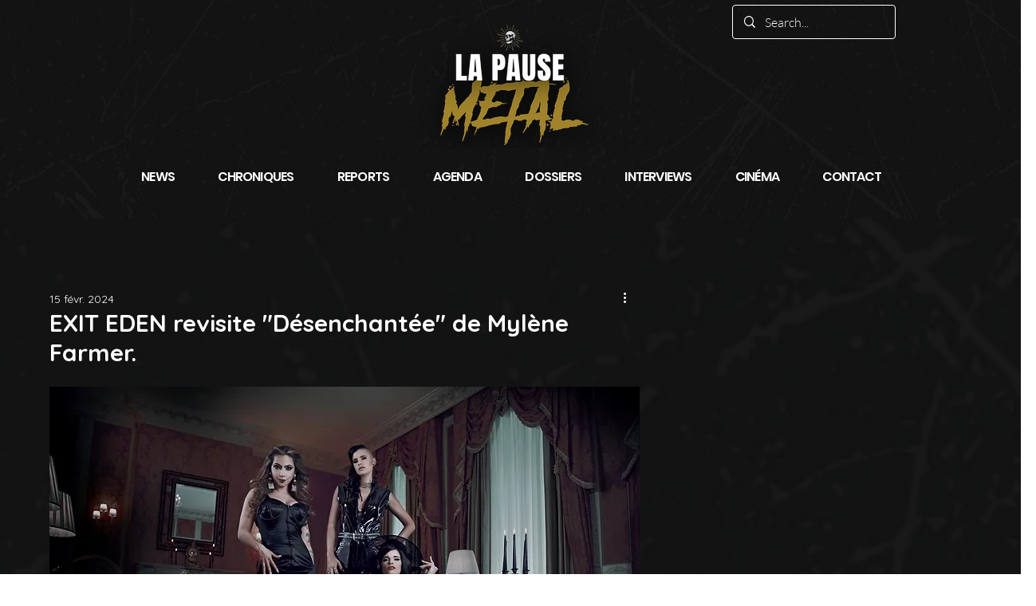

--- FILE ---
content_type: text/html; charset=utf-8
request_url: https://www.google.com/recaptcha/api2/aframe
body_size: 267
content:
<!DOCTYPE HTML><html><head><meta http-equiv="content-type" content="text/html; charset=UTF-8"></head><body><script nonce="QNVSeqACngTtNDJnJJs25g">/** Anti-fraud and anti-abuse applications only. See google.com/recaptcha */ try{var clients={'sodar':'https://pagead2.googlesyndication.com/pagead/sodar?'};window.addEventListener("message",function(a){try{if(a.source===window.parent){var b=JSON.parse(a.data);var c=clients[b['id']];if(c){var d=document.createElement('img');d.src=c+b['params']+'&rc='+(localStorage.getItem("rc::a")?sessionStorage.getItem("rc::b"):"");window.document.body.appendChild(d);sessionStorage.setItem("rc::e",parseInt(sessionStorage.getItem("rc::e")||0)+1);localStorage.setItem("rc::h",'1769800672853');}}}catch(b){}});window.parent.postMessage("_grecaptcha_ready", "*");}catch(b){}</script></body></html>